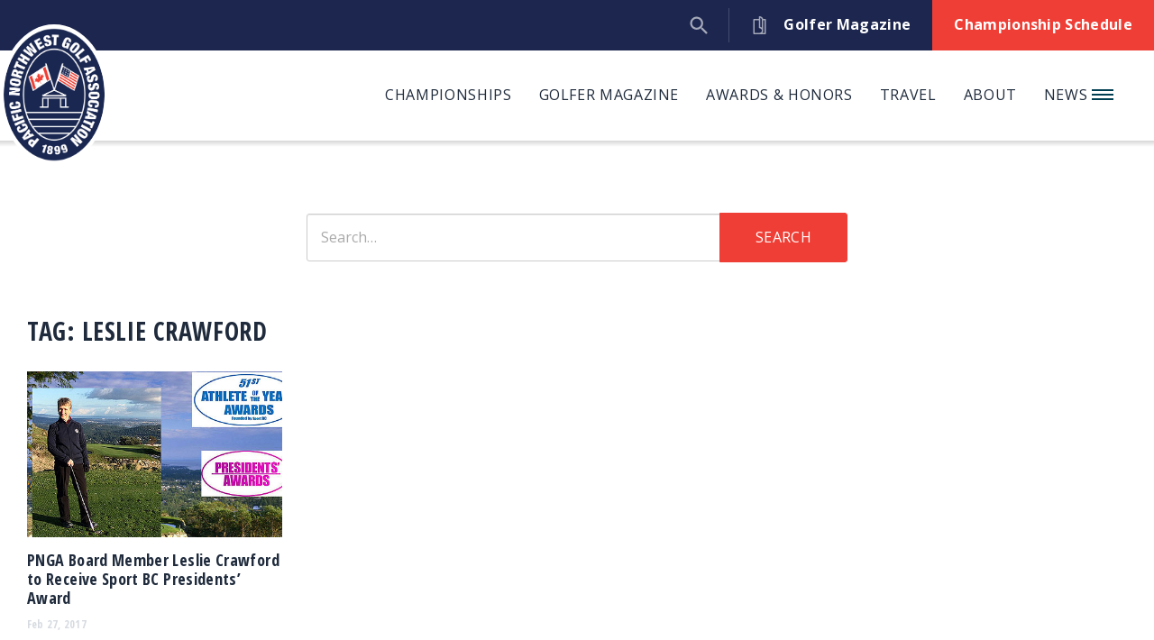

--- FILE ---
content_type: text/html; charset=UTF-8
request_url: https://thepnga.org/news/tag/leslie-crawford/
body_size: 10400
content:

<!DOCTYPE html>
<html lang="en-US">
<head>

	<meta charset="UTF-8" />
	<meta http-equiv="X-UA-Compatible" content="IE=edge">

	<link rel="shortcut icon" type="image/x-icon" href="https://thepnga.org/favicon.ico">
	<link rel="icon" type="image/x-icon" href="https://thepnga.org/favicon.ico">
	
			<meta name="HandheldFriendly" content="True">
		<meta name="MobileOptimized" content="320">
		<meta name="viewport" content="width=device-width, initial-scale=1, maximum-scale=1" />
	
			<link rel="apple-touch-icon" sizes="180x180" href="/apple-touch-icon.png">
		<link rel="icon" type="image/png" sizes="32x32" href="/favicon-32x32.png">
		<link rel="icon" type="image/png" sizes="16x16" href="/favicon-16x16.png">
		<link rel="manifest" href="/site.webmanifest">
		<link rel="mask-icon" href="/safari-pinned-tab.svg" color="#003e51">
		<meta name="msapplication-TileColor" content="#003e51">
		<meta name="theme-color" content="#ffffff">
	
	<link rel="profile" href="http://gmpg.org/xfn/11" />
	<link rel="pingback" href="https://thepnga.org/xmlrpc.php" />

	<meta name='robots' content='index, follow, max-image-preview:large, max-snippet:-1, max-video-preview:-1' />
	<style>img:is([sizes="auto" i], [sizes^="auto," i]) { contain-intrinsic-size: 3000px 1500px }</style>
	
	<!-- This site is optimized with the Yoast SEO Premium plugin v17.0 (Yoast SEO v20.1) - https://yoast.com/wordpress/plugins/seo/ -->
	<title>leslie crawford Archives - Pacific Northwest Golf Association</title>
	<link rel="canonical" href="https://thepnga.org/news/tag/leslie-crawford/" />
	<meta property="og:locale" content="en_US" />
	<meta property="og:type" content="article" />
	<meta property="og:title" content="leslie crawford Archives" />
	<meta property="og:url" content="https://thepnga.org/news/tag/leslie-crawford/" />
	<meta property="og:site_name" content="Pacific Northwest Golf Association" />
	<meta name="twitter:card" content="summary_large_image" />
	<script type="application/ld+json" class="yoast-schema-graph">{"@context":"https://schema.org","@graph":[{"@type":"CollectionPage","@id":"https://thepnga.org/news/tag/leslie-crawford/","url":"https://thepnga.org/news/tag/leslie-crawford/","name":"leslie crawford Archives - Pacific Northwest Golf Association","isPartOf":{"@id":"https://thepnga.org/#website"},"primaryImageOfPage":{"@id":"https://thepnga.org/news/tag/leslie-crawford/#primaryimage"},"image":{"@id":"https://thepnga.org/news/tag/leslie-crawford/#primaryimage"},"thumbnailUrl":"https://thepnga.org/wp-content/uploads/2017/02/Crawford-award-ss.jpg","breadcrumb":{"@id":"https://thepnga.org/news/tag/leslie-crawford/#breadcrumb"},"inLanguage":"en-US"},{"@type":"ImageObject","inLanguage":"en-US","@id":"https://thepnga.org/news/tag/leslie-crawford/#primaryimage","url":"https://thepnga.org/wp-content/uploads/2017/02/Crawford-award-ss.jpg","contentUrl":"https://thepnga.org/wp-content/uploads/2017/02/Crawford-award-ss.jpg","width":610,"height":300},{"@type":"BreadcrumbList","@id":"https://thepnga.org/news/tag/leslie-crawford/#breadcrumb","itemListElement":[{"@type":"ListItem","position":1,"name":"Home","item":"https://thepnga.org/"},{"@type":"ListItem","position":2,"name":"leslie crawford"}]},{"@type":"WebSite","@id":"https://thepnga.org/#website","url":"https://thepnga.org/","name":"Pacific Northwest Golf Association","description":"Guardians of the Game since 1899","potentialAction":[{"@type":"SearchAction","target":{"@type":"EntryPoint","urlTemplate":"https://thepnga.org/?s={search_term_string}"},"query-input":"required name=search_term_string"}],"inLanguage":"en-US"}]}</script>
	<!-- / Yoast SEO Premium plugin. -->


<link rel='dns-prefetch' href='//fonts.googleapis.com' />
<link rel='dns-prefetch' href='//use.typekit.net' />
<link rel="alternate" type="application/rss+xml" title="Pacific Northwest Golf Association &raquo; Feed" href="https://thepnga.org/feed/" />
<link rel="alternate" type="application/rss+xml" title="Pacific Northwest Golf Association &raquo; Comments Feed" href="https://thepnga.org/comments/feed/" />
<link rel="alternate" type="application/rss+xml" title="Pacific Northwest Golf Association &raquo; leslie crawford Tag Feed" href="https://thepnga.org/news/tag/leslie-crawford/feed/" />
<link rel='stylesheet' id='wp-block-library-css' href='https://thepnga.org/wp-includes/css/dist/block-library/style.min.css?ver=6.8.3' type='text/css' media='all' />
<style id='classic-theme-styles-inline-css' type='text/css'>
/*! This file is auto-generated */
.wp-block-button__link{color:#fff;background-color:#32373c;border-radius:9999px;box-shadow:none;text-decoration:none;padding:calc(.667em + 2px) calc(1.333em + 2px);font-size:1.125em}.wp-block-file__button{background:#32373c;color:#fff;text-decoration:none}
</style>
<style id='global-styles-inline-css' type='text/css'>
:root{--wp--preset--aspect-ratio--square: 1;--wp--preset--aspect-ratio--4-3: 4/3;--wp--preset--aspect-ratio--3-4: 3/4;--wp--preset--aspect-ratio--3-2: 3/2;--wp--preset--aspect-ratio--2-3: 2/3;--wp--preset--aspect-ratio--16-9: 16/9;--wp--preset--aspect-ratio--9-16: 9/16;--wp--preset--color--black: #000000;--wp--preset--color--cyan-bluish-gray: #abb8c3;--wp--preset--color--white: #ffffff;--wp--preset--color--pale-pink: #f78da7;--wp--preset--color--vivid-red: #cf2e2e;--wp--preset--color--luminous-vivid-orange: #ff6900;--wp--preset--color--luminous-vivid-amber: #fcb900;--wp--preset--color--light-green-cyan: #7bdcb5;--wp--preset--color--vivid-green-cyan: #00d084;--wp--preset--color--pale-cyan-blue: #8ed1fc;--wp--preset--color--vivid-cyan-blue: #0693e3;--wp--preset--color--vivid-purple: #9b51e0;--wp--preset--gradient--vivid-cyan-blue-to-vivid-purple: linear-gradient(135deg,rgba(6,147,227,1) 0%,rgb(155,81,224) 100%);--wp--preset--gradient--light-green-cyan-to-vivid-green-cyan: linear-gradient(135deg,rgb(122,220,180) 0%,rgb(0,208,130) 100%);--wp--preset--gradient--luminous-vivid-amber-to-luminous-vivid-orange: linear-gradient(135deg,rgba(252,185,0,1) 0%,rgba(255,105,0,1) 100%);--wp--preset--gradient--luminous-vivid-orange-to-vivid-red: linear-gradient(135deg,rgba(255,105,0,1) 0%,rgb(207,46,46) 100%);--wp--preset--gradient--very-light-gray-to-cyan-bluish-gray: linear-gradient(135deg,rgb(238,238,238) 0%,rgb(169,184,195) 100%);--wp--preset--gradient--cool-to-warm-spectrum: linear-gradient(135deg,rgb(74,234,220) 0%,rgb(151,120,209) 20%,rgb(207,42,186) 40%,rgb(238,44,130) 60%,rgb(251,105,98) 80%,rgb(254,248,76) 100%);--wp--preset--gradient--blush-light-purple: linear-gradient(135deg,rgb(255,206,236) 0%,rgb(152,150,240) 100%);--wp--preset--gradient--blush-bordeaux: linear-gradient(135deg,rgb(254,205,165) 0%,rgb(254,45,45) 50%,rgb(107,0,62) 100%);--wp--preset--gradient--luminous-dusk: linear-gradient(135deg,rgb(255,203,112) 0%,rgb(199,81,192) 50%,rgb(65,88,208) 100%);--wp--preset--gradient--pale-ocean: linear-gradient(135deg,rgb(255,245,203) 0%,rgb(182,227,212) 50%,rgb(51,167,181) 100%);--wp--preset--gradient--electric-grass: linear-gradient(135deg,rgb(202,248,128) 0%,rgb(113,206,126) 100%);--wp--preset--gradient--midnight: linear-gradient(135deg,rgb(2,3,129) 0%,rgb(40,116,252) 100%);--wp--preset--font-size--small: 13px;--wp--preset--font-size--medium: 20px;--wp--preset--font-size--large: 36px;--wp--preset--font-size--x-large: 42px;--wp--preset--spacing--20: 0.44rem;--wp--preset--spacing--30: 0.67rem;--wp--preset--spacing--40: 1rem;--wp--preset--spacing--50: 1.5rem;--wp--preset--spacing--60: 2.25rem;--wp--preset--spacing--70: 3.38rem;--wp--preset--spacing--80: 5.06rem;--wp--preset--shadow--natural: 6px 6px 9px rgba(0, 0, 0, 0.2);--wp--preset--shadow--deep: 12px 12px 50px rgba(0, 0, 0, 0.4);--wp--preset--shadow--sharp: 6px 6px 0px rgba(0, 0, 0, 0.2);--wp--preset--shadow--outlined: 6px 6px 0px -3px rgba(255, 255, 255, 1), 6px 6px rgba(0, 0, 0, 1);--wp--preset--shadow--crisp: 6px 6px 0px rgba(0, 0, 0, 1);}:where(.is-layout-flex){gap: 0.5em;}:where(.is-layout-grid){gap: 0.5em;}body .is-layout-flex{display: flex;}.is-layout-flex{flex-wrap: wrap;align-items: center;}.is-layout-flex > :is(*, div){margin: 0;}body .is-layout-grid{display: grid;}.is-layout-grid > :is(*, div){margin: 0;}:where(.wp-block-columns.is-layout-flex){gap: 2em;}:where(.wp-block-columns.is-layout-grid){gap: 2em;}:where(.wp-block-post-template.is-layout-flex){gap: 1.25em;}:where(.wp-block-post-template.is-layout-grid){gap: 1.25em;}.has-black-color{color: var(--wp--preset--color--black) !important;}.has-cyan-bluish-gray-color{color: var(--wp--preset--color--cyan-bluish-gray) !important;}.has-white-color{color: var(--wp--preset--color--white) !important;}.has-pale-pink-color{color: var(--wp--preset--color--pale-pink) !important;}.has-vivid-red-color{color: var(--wp--preset--color--vivid-red) !important;}.has-luminous-vivid-orange-color{color: var(--wp--preset--color--luminous-vivid-orange) !important;}.has-luminous-vivid-amber-color{color: var(--wp--preset--color--luminous-vivid-amber) !important;}.has-light-green-cyan-color{color: var(--wp--preset--color--light-green-cyan) !important;}.has-vivid-green-cyan-color{color: var(--wp--preset--color--vivid-green-cyan) !important;}.has-pale-cyan-blue-color{color: var(--wp--preset--color--pale-cyan-blue) !important;}.has-vivid-cyan-blue-color{color: var(--wp--preset--color--vivid-cyan-blue) !important;}.has-vivid-purple-color{color: var(--wp--preset--color--vivid-purple) !important;}.has-black-background-color{background-color: var(--wp--preset--color--black) !important;}.has-cyan-bluish-gray-background-color{background-color: var(--wp--preset--color--cyan-bluish-gray) !important;}.has-white-background-color{background-color: var(--wp--preset--color--white) !important;}.has-pale-pink-background-color{background-color: var(--wp--preset--color--pale-pink) !important;}.has-vivid-red-background-color{background-color: var(--wp--preset--color--vivid-red) !important;}.has-luminous-vivid-orange-background-color{background-color: var(--wp--preset--color--luminous-vivid-orange) !important;}.has-luminous-vivid-amber-background-color{background-color: var(--wp--preset--color--luminous-vivid-amber) !important;}.has-light-green-cyan-background-color{background-color: var(--wp--preset--color--light-green-cyan) !important;}.has-vivid-green-cyan-background-color{background-color: var(--wp--preset--color--vivid-green-cyan) !important;}.has-pale-cyan-blue-background-color{background-color: var(--wp--preset--color--pale-cyan-blue) !important;}.has-vivid-cyan-blue-background-color{background-color: var(--wp--preset--color--vivid-cyan-blue) !important;}.has-vivid-purple-background-color{background-color: var(--wp--preset--color--vivid-purple) !important;}.has-black-border-color{border-color: var(--wp--preset--color--black) !important;}.has-cyan-bluish-gray-border-color{border-color: var(--wp--preset--color--cyan-bluish-gray) !important;}.has-white-border-color{border-color: var(--wp--preset--color--white) !important;}.has-pale-pink-border-color{border-color: var(--wp--preset--color--pale-pink) !important;}.has-vivid-red-border-color{border-color: var(--wp--preset--color--vivid-red) !important;}.has-luminous-vivid-orange-border-color{border-color: var(--wp--preset--color--luminous-vivid-orange) !important;}.has-luminous-vivid-amber-border-color{border-color: var(--wp--preset--color--luminous-vivid-amber) !important;}.has-light-green-cyan-border-color{border-color: var(--wp--preset--color--light-green-cyan) !important;}.has-vivid-green-cyan-border-color{border-color: var(--wp--preset--color--vivid-green-cyan) !important;}.has-pale-cyan-blue-border-color{border-color: var(--wp--preset--color--pale-cyan-blue) !important;}.has-vivid-cyan-blue-border-color{border-color: var(--wp--preset--color--vivid-cyan-blue) !important;}.has-vivid-purple-border-color{border-color: var(--wp--preset--color--vivid-purple) !important;}.has-vivid-cyan-blue-to-vivid-purple-gradient-background{background: var(--wp--preset--gradient--vivid-cyan-blue-to-vivid-purple) !important;}.has-light-green-cyan-to-vivid-green-cyan-gradient-background{background: var(--wp--preset--gradient--light-green-cyan-to-vivid-green-cyan) !important;}.has-luminous-vivid-amber-to-luminous-vivid-orange-gradient-background{background: var(--wp--preset--gradient--luminous-vivid-amber-to-luminous-vivid-orange) !important;}.has-luminous-vivid-orange-to-vivid-red-gradient-background{background: var(--wp--preset--gradient--luminous-vivid-orange-to-vivid-red) !important;}.has-very-light-gray-to-cyan-bluish-gray-gradient-background{background: var(--wp--preset--gradient--very-light-gray-to-cyan-bluish-gray) !important;}.has-cool-to-warm-spectrum-gradient-background{background: var(--wp--preset--gradient--cool-to-warm-spectrum) !important;}.has-blush-light-purple-gradient-background{background: var(--wp--preset--gradient--blush-light-purple) !important;}.has-blush-bordeaux-gradient-background{background: var(--wp--preset--gradient--blush-bordeaux) !important;}.has-luminous-dusk-gradient-background{background: var(--wp--preset--gradient--luminous-dusk) !important;}.has-pale-ocean-gradient-background{background: var(--wp--preset--gradient--pale-ocean) !important;}.has-electric-grass-gradient-background{background: var(--wp--preset--gradient--electric-grass) !important;}.has-midnight-gradient-background{background: var(--wp--preset--gradient--midnight) !important;}.has-small-font-size{font-size: var(--wp--preset--font-size--small) !important;}.has-medium-font-size{font-size: var(--wp--preset--font-size--medium) !important;}.has-large-font-size{font-size: var(--wp--preset--font-size--large) !important;}.has-x-large-font-size{font-size: var(--wp--preset--font-size--x-large) !important;}
:where(.wp-block-post-template.is-layout-flex){gap: 1.25em;}:where(.wp-block-post-template.is-layout-grid){gap: 1.25em;}
:where(.wp-block-columns.is-layout-flex){gap: 2em;}:where(.wp-block-columns.is-layout-grid){gap: 2em;}
:root :where(.wp-block-pullquote){font-size: 1.5em;line-height: 1.6;}
</style>
<link rel='stylesheet' id='blueimp-gallery-css' href='https://thepnga.org/wp-content/themes/thepnga/library/blueimp-gallery/css/blueimp-gallery.min.css?ver=2.21.3' type='text/css' media='all' />
<link rel='stylesheet' id='slick-css' href='https://thepnga.org/wp-content/themes/thepnga/library/slick/slick.css?ver=1.6.0' type='text/css' media='all' />
<link rel='stylesheet' id='google-fonts-css' href='https://fonts.googleapis.com/css?family=Open+Sans%3A300italic%2C400italic%2C700italic%2C400%2C300%2C600%2C700&#038;ver=6.8.3' type='text/css' media='all' />
<link rel='stylesheet' id='typekit_fonts-css' href='https://use.typekit.net/ewi8vfs.css?ver=6.8.3' type='text/css' media='all' />
<link rel='stylesheet' id='theme-style-css' href='https://thepnga.org/wp-content/themes/thepnga/css/style.css?ver=1.1.1' type='text/css' media='all' />
<script type="text/javascript" src="https://thepnga.org/wp-includes/js/jquery/jquery.min.js?ver=3.7.1" id="jquery-core-js"></script>
<script type="text/javascript" src="https://thepnga.org/wp-includes/js/jquery/jquery-migrate.min.js?ver=3.4.1" id="jquery-migrate-js"></script>
<script type="text/javascript" src="https://thepnga.org/wp-content/themes/thepnga/library/blueimp-gallery/js/blueimp-gallery.min.js?ver=2.21.3" id="blueimp-gallery-js"></script>
<link rel="https://api.w.org/" href="https://thepnga.org/wp-json/" /><link rel="alternate" title="JSON" type="application/json" href="https://thepnga.org/wp-json/wp/v2/tags/958" /><link rel="EditURI" type="application/rsd+xml" title="RSD" href="https://thepnga.org/xmlrpc.php?rsd" />
<link rel="icon" href="https://thepnga.org/wp-content/uploads/2021/04/cropped-PNGA_logo_square-32x32.png" sizes="32x32" />
<link rel="icon" href="https://thepnga.org/wp-content/uploads/2021/04/cropped-PNGA_logo_square-192x192.png" sizes="192x192" />
<link rel="apple-touch-icon" href="https://thepnga.org/wp-content/uploads/2021/04/cropped-PNGA_logo_square-180x180.png" />
<meta name="msapplication-TileImage" content="https://thepnga.org/wp-content/uploads/2021/04/cropped-PNGA_logo_square-270x270.png" />
<!-- Global site tag (gtag.js) - Google Analytics -->
<script async src="https://www.googletagmanager.com/gtag/js?id=G-BQLCNK5TT0"></script>
<script>
  window.dataLayer = window.dataLayer || [];
  function gtag(){dataLayer.push(arguments);}
  gtag('js', new Date());

  gtag('config', 'G-BQLCNK5TT0');
</script>

				<!--[if lt IE 9]>
			<script src="https://thepnga.org/wp-content/themes/thepnga/library/html5shiv/html5shiv-printshiv.min.js" type="text/javascript"></script>
			<script src="https://thepnga.org/wp-content/themes/thepnga/library/respond.min.js" type="text/javascript"></script>
		<![endif]-->
	
</head>

<body class="archive tag tag-leslie-crawford tag-958 wp-theme-thepnga">
	
			<div id="page" class="hfeed site">

			<a class="skip-link screen-reader-text" href="#main">Skip to content</a>
			
							<header id="header" role="banner">

					<div class="header__topbar">
						<div class="inner flex justify-end items-center">
									<div class="topbar__links flex align-items-center">

						<div class="topbar__link">
				<a href="https://thepnga.org/golfer-magazine/">
										<span class="icon"><svg width="15px" height="20px" viewBox="0 0 15 20" version="1.1" xmlns="http://www.w3.org/2000/svg" xmlns:xlink="http://www.w3.org/1999/xlink"><g id="FINAL" stroke="none" stroke-width="1" fill="none" fill-rule="evenodd"><g id="Golfer-Magazine-Same-Template-as-New-Landing-Page" transform="translate(-993.000000, -16.000000)" fill="#A3A8B9" fill-rule="nonzero"><g id="magazine-copy" transform="translate(993.000000, 16.000000)"><path d="M13.28125,2.96875 L10.9295654,2.96875 C10.4298401,1.25549316 8.84521484,0 6.97265625,0 C6.5411377,0 6.19140625,0.349731445 6.19140625,0.78125 L6.19140625,2.96875 L0.78125,2.96875 C0.349731445,2.96875 0,3.31848145 0,3.75 L0,19.21875 C0,19.6502686 0.349731445,20 0.78125,20 L13.28125,20 C13.7127686,20 14.0625,19.6502686 14.0625,19.21875 L14.0625,3.75 C14.0625,3.31848145 13.7127686,2.96875 13.28125,2.96875 Z M6.97265625,18.4375 L1.5625,18.4375 L1.5625,4.53125 L6.19140625,4.53125 L6.19140625,12.5390625 C6.19140625,12.9705811 6.5411377,13.3203125 6.97265625,13.3203125 C8.38348391,13.3203125 9.53125,14.4680786 9.53125,15.8789062 C9.53125,17.2897339 8.38348391,18.4375 6.97265625,18.4375 Z M9.53125,12.6504516 C9.02236938,12.2462463 8.4161377,11.9596863 7.75390625,11.8321228 L7.75390625,1.68441773 C8.78372191,2.01553344 9.53125,2.98263551 9.53125,4.12109375 L9.53125,12.6504516 Z M12.5,18.4375 L10.2009582,18.4375 C10.7595825,17.7340698 11.09375,16.8447876 11.09375,15.8789062 L11.09375,4.53125 L12.5,4.53125 L12.5,18.4375 Z" id="Shape"></path></g></g></g></svg></span>
										<span class="label">Golfer Magazine</span>
				</a>
			</div>
		
						<div class="topbar__link">
				<a href="https://thepnga.org/championships/">
										<span class="label">Championship Schedule</span>
				</a>
			</div>
		
						<div class="topbar__link search">
				<div id="header__search" class="header__search">
					<div class="dummy"></div>
											<span class="icon"><svg xmlns="http://www.w3.org/2000/svg" xmlns:xlink="http://www.w3.org/1999/xlink" width="35" height="35" viewBox="0 0 35 35"><path transform="matrix(0.97 0 0 0.97 0.899963 0.905273)" d="M23.42 22L25 22L34.98 31.999L32 34.979L22 25L22 23.42L21.46 22.859C19.18 24.82 16.22 25.999 13 25.999C5.82 25.999 0 20.18 0 13C0 5.82 5.82 0 13 0C20.18 0 26 5.82 26 13C26 16.22 24.82 19.18 22.86 21.46L23.42 22ZM4 13C4 17.98 8.02 22 13 22C17.98 22 22 17.98 22 13C22 8.02 17.98 4 13 4C8.02 4 4 8.02 4 13Z" fill-rule="evenodd"/></svg></span>
														<form role="search" method="get" class="search-form" action="https://thepnga.org/">
					<label>
						<span class="screen-reader-text">Search for:</span>
						<input type="search" name="s" value="" placeholder="Search&hellip;">
					</label>
					<span class="submit-wrap"><button type="submit"><span class="label">Search</span></button></span>
				</form>
			
				</div>
			</div>
		
	
</div>
						</div>
					</div>

					<div class="header__navbar">
						<div class="container">
							<div class="inner flex align-items-center justify-between-xs">

								<div id="site-branding" class="flex-nogrow flex-noshrink">
																			<div class="header__branding-logo">
											<a href="https://thepnga.org/" rel="home"><img width="600" height="794" src="https://thepnga.org/wp-content/uploads/2021/06/pnga-logo-1.png" class="attachment-full size-full" alt="PNGA logo" decoding="async" loading="lazy" srcset="https://thepnga.org/wp-content/uploads/2021/06/pnga-logo-1.png 600w, https://thepnga.org/wp-content/uploads/2021/06/pnga-logo-1-227x300.png 227w, https://thepnga.org/wp-content/uploads/2021/06/pnga-logo-1-450x596.png 450w, https://thepnga.org/wp-content/uploads/2021/06/pnga-logo-1-150x200.png 150w" sizes="auto, (max-width: 600px) 100vw, 600px" /></a>
										</div>
																	</div><!-- #site-branding -->
								
																	<button id="mobile-menu-toggle">
										<span class="hamburger">
											<span class="hamburger-inner"></span>
										</span>
										<span class="label sr-only">Menu</span>
									</button>
								
																	<div class="header__navigation flex-100 hidden-xs">
										<nav id="header-navigation" role="navigation" class="">
											

						<ul class="menu">
		
			
				
						<li id="menu-item-1080005" class="menu-item-1080005  menu-item menu-item-type-custom menu-item-object-custom menu-item-has-children">

							<a href="#" >Championships</a>
															

						<div class="sub-menu flex justify-between">
				<ul>
		
			
				
						<li id="menu-item-663637" class="menu-item-663637  menu-item menu-item-type-custom menu-item-object-custom">

							<a href="https://thepnga.org/championships/" >PNGA Championship Schedule</a>
															
							
						</li>


				
			
				
						<li id="menu-item-1483886" class="menu-item-1483886  menu-item menu-item-type-post_type menu-item-object-page">

							<a href="https://thepnga.org/championships-home/future-sites/" >Future Championship Sites</a>
															
							
						</li>


				
			
				
						<li id="menu-item-39" class="menu-item-39  menu-item menu-item-type-post_type menu-item-object-page">

							<a href="https://thepnga.org/championships-home/usga-qualifying/" >USGA Qualifying</a>
															
							
						</li>


				
			
				
						<li id="menu-item-667810" class="menu-item-667810  menu-item menu-item-type-post_type menu-item-object-page">

							<a href="https://thepnga.org/championship-history/" >Championship History</a>
															
							
						</li>


				
			
				
						<li id="menu-item-667811" class="menu-item-667811  menu-item menu-item-type-post_type menu-item-object-page">

							<a href="https://thepnga.org/championships-home/championship-policies/" >Championship Policies</a>
															
							
						</li>


				
			
				
						<li id="menu-item-38" class="menu-item-38  menu-item menu-item-type-post_type menu-item-object-page">

							<a href="https://thepnga.org/championships-home/volunteers/" >Volunteers</a>
															
							
						</li>


				
			
				
						<li id="menu-item-668754" class="menu-item-668754  menu-item menu-item-type-custom menu-item-object-custom">

							<a href="https://thepnga.org/news/category/championships-news/" >Championship News</a>
															
							
						</li>


				
							
			</ul>

							<div class="ad_container flex-nogrow flex-noshrink">
																	<div class="ad">
							<a href="http://wagolf.vanguardproshop.com/" target="_blank">
								<img src="https://thepnga.org/wp-content/uploads/2021/05/CutterAndBuckVanguardAd-PNGA.png" />
							</a>
						</div>
									</div>
			</div> 			
	


							
						</li>


				
			
				
						<li id="menu-item-23" class="menu-item-23  menu-item menu-item-type-post_type menu-item-object-page menu-item-has-children">

							<a href="https://thepnga.org/golfer-magazine/" >Golfer Magazine</a>
															

						<div class="sub-menu flex justify-between">
				<ul>
		
			
				
						<li id="menu-item-662265" class="menu-item-662265  menu-item menu-item-type-custom menu-item-object-custom">

							<a href="https://thepnga.org/golfer-magazine/" >Current Issue</a>
															
							
						</li>


				
			
				
						<li id="menu-item-49" class="menu-item-49  menu-item menu-item-type-post_type menu-item-object-page">

							<a href="https://thepnga.org/golfer-magazine/archives/" >Golfer Archives</a>
															
							
						</li>


				
			
				
						<li id="menu-item-663192" class="menu-item-663192  menu-item menu-item-type-custom menu-item-object-custom">

							<a href="https://thepnga.org/golfer-magazine/#section-1012200" >Advertise With Us</a>
															
							
						</li>


				
			
				
						<li id="menu-item-669204" class="menu-item-669204  menu-item menu-item-type-custom menu-item-object-custom">

							<a href="https://thepnga.org/golfer-magazine/#section-1012202" >Contact the Editor</a>
															
							
						</li>


				
			
				
						<li id="menu-item-46" class="menu-item-46  menu-item menu-item-type-post_type menu-item-object-page">

							<a href="https://thepnga.org/golfer-magazine/writers/" >Writers</a>
															
							
						</li>


				
			
				
						<li id="menu-item-663251" class="menu-item-663251  menu-item menu-item-type-custom menu-item-object-custom">

							<a href="https://thepnga.org/golfer-magazine/#section-1012205" >Update Contact Information</a>
															
							
						</li>


				
							
			</ul>

							<div class="ad_container flex-nogrow flex-noshrink">
																	<div class="ad">
							<a href="http://wagolf.vanguardproshop.com/" target="_blank">
								<img src="https://thepnga.org/wp-content/uploads/2021/05/CutterAndBuckVanguardAd-PNGA.png" />
							</a>
						</div>
									</div>
			</div> 			
	


							
						</li>


				
			
				
						<li id="menu-item-1080004" class="menu-item-1080004  menu-item menu-item-type-custom menu-item-object-custom menu-item-has-children">

							<a href="#" >Awards & Honors</a>
															

						<div class="sub-menu flex justify-between">
				<ul>
		
			
				
						<li id="menu-item-661370" class="menu-item-661370  menu-item menu-item-type-post_type menu-item-object-page">

							<a href="https://thepnga.org/awards-honors/distinguished-service-award/" >Distinguished Service Award</a>
															
							
						</li>


				
			
				
						<li id="menu-item-661369" class="menu-item-661369  menu-item menu-item-type-post_type menu-item-object-page">

							<a href="https://thepnga.org/awards-honors/hall-of-fame/" >Hall of Fame</a>
															
							
						</li>


				
			
				
						<li id="menu-item-661371" class="menu-item-661371  menu-item menu-item-type-post_type menu-item-object-page">

							<a href="https://thepnga.org/awards-honors/players-of-the-year/" >Players of the Year</a>
															
							
						</li>


				
							
			</ul>

							<div class="ad_container flex-nogrow flex-noshrink">
																	<div class="ad">
							<a href="http://wagolf.vanguardproshop.com/" target="_blank">
								<img src="https://thepnga.org/wp-content/uploads/2021/05/CutterAndBuckVanguardAd-PNGA.png" />
							</a>
						</div>
									</div>
			</div> 			
	


							
						</li>


				
			
				
						<li id="menu-item-1080003" class="menu-item-1080003  menu-item menu-item-type-custom menu-item-object-custom menu-item-has-children">

							<a href="#" >Travel</a>
															

						<div class="sub-menu flex justify-between">
				<ul>
		
			
				
						<li id="menu-item-70" class="menu-item-70  menu-item menu-item-type-post_type menu-item-object-page">

							<a href="https://thepnga.org/opportunities/overseas-trips/" >PNGA Overseas Trips</a>
															
							
						</li>


				
			
				
						<li id="menu-item-1122214" class="menu-item-1122214  menu-item menu-item-type-custom menu-item-object-custom">

							<a href="https://thepnga.org/golf-travel/" >Golf Travel Hub</a>
															
							
						</li>


				
			
				
						<li id="menu-item-661375" class="menu-item-661375  menu-item menu-item-type-post_type menu-item-object-page">

							<a href="https://thepnga.org/opportunities/well-traveled-golfer/" >Well-Traveled Golfer Features</a>
															
							
						</li>


				
							
			</ul>

							<div class="ad_container flex-nogrow flex-noshrink">
																	<div class="ad">
							<a href="http://wagolf.vanguardproshop.com/" target="_blank">
								<img src="https://thepnga.org/wp-content/uploads/2021/05/CutterAndBuckVanguardAd-PNGA.png" />
							</a>
						</div>
									</div>
			</div> 			
	


							
						</li>


				
			
				
						<li id="menu-item-1080002" class="menu-item-1080002  menu-item menu-item-type-custom menu-item-object-custom menu-item-has-children">

							<a href="#" >About</a>
															

						<div class="sub-menu flex justify-between">
				<ul>
		
			
				
						<li id="menu-item-64" class="menu-item-64  menu-item menu-item-type-post_type menu-item-object-page">

							<a href="https://thepnga.org/about/who-we-are/" >Who we Are</a>
															
							
						</li>


				
			
				
						<li id="menu-item-661377" class="menu-item-661377  menu-item menu-item-type-post_type menu-item-object-page">

							<a href="https://thepnga.org/about/member-associations/" >Member Associations</a>
															
							
						</li>


				
			
				
						<li id="menu-item-66" class="menu-item-66  menu-item menu-item-type-post_type menu-item-object-page">

							<a href="https://thepnga.org/about/contact-staff/" >Contact Staff</a>
															
							
						</li>


				
			
				
						<li id="menu-item-666297" class="menu-item-666297  menu-item menu-item-type-post_type menu-item-object-page">

							<a href="https://thepnga.org/about/board-of-directors/" >Board of Directors</a>
															
							
						</li>


				
			
				
						<li id="menu-item-65" class="menu-item-65  menu-item menu-item-type-post_type menu-item-object-page">

							<a href="https://thepnga.org/about/jobs/" >Jobs</a>
															
							
						</li>


				
			
				
						<li id="menu-item-661374" class="menu-item-661374  menu-item menu-item-type-post_type menu-item-object-page">

							<a href="https://thepnga.org/opportunities/volunteering/" >Volunteering</a>
															
							
						</li>


				
			
				
						<li id="menu-item-662224" class="menu-item-662224  menu-item menu-item-type-custom menu-item-object-custom">

							<a href="https://donorbox.org/pnga-patrons-of-golf-general-fund" >Donate</a>
															
							
						</li>


				
			
				
						<li id="menu-item-63" class="menu-item-63  menu-item menu-item-type-post_type menu-item-object-page">

							<a href="https://thepnga.org/opportunities/evans-caddie-scholarship/" >Evans Caddie Scholarship</a>
															
							
						</li>


				
							
			</ul>

							<div class="ad_container flex-nogrow flex-noshrink">
																	<div class="ad">
							<a href="http://wagolf.vanguardproshop.com/" target="_blank">
								<img src="https://thepnga.org/wp-content/uploads/2021/05/CutterAndBuckVanguardAd-PNGA.png" />
							</a>
						</div>
									</div>
			</div> 			
	


							
						</li>


				
																											<li id="menu-item-news" class="menu-item menu-item-type-post_type menu-item-object-page menu-item-has-children">
					
					<a href="/news" >News <i class="icon-bars"></i></a>
					<div class="sub-menu flex justify-between archives">
						<div class="recent-articles archives">
							<h4>Recent Posts</h4>
							<div class="inner">
							
                <article id="post-1545925" class="post-1545925 post type-post status-publish format-standard has-post-thumbnail hentry category-pnga-news tag-association-of-fundraising-professionals tag-bandon-dunes tag-bandon-dunes-charitable-foundation tag-outstanding-philanthropic-foundation-award">
                    
                        <a href="https://thepnga.org/news/bandon-dunes-charitable-foundation-honored-for-regional-impact/">
                            <div class="post-thumbnail" style="background-image: url('https://thepnga.org/wp-content/uploads/2026/01/Shortys-300x200.jpg')" /></div>
                            <header class="entry-header">
															<h2 class="entry-title">Bandon Dunes Charitable Foundation honored for regional impact</h2>
                            </header>
                        </a>

                                    </article>

            		
                <article id="post-1539363" class="post-1539363 post type-post status-publish format-standard has-post-thumbnail hentry category-pnga-news tag-central-washington tag-central-washington-university tag-ellensburg-golf-country-club tag-frank-crimp tag-kathryn-crimp tag-keith-crimp">
                    
                        <a href="https://thepnga.org/news/crimp-familys-home-grown-love-affair-with-golf/">
                            <div class="post-thumbnail" style="background-image: url('https://thepnga.org/wp-content/uploads/2026/01/Crimp-PNGA-Slider-300x200.jpg')" /></div>
                            <header class="entry-header">
															<h2 class="entry-title">Crimp family’s home-grown love affair with golf</h2>
                            </header>
                        </a>

                                    </article>

            		
                <article id="post-1538815" class="post-1538815 post type-post status-publish format-standard has-post-thumbnail hentry category-pnga-news tag-boise-golf-show tag-canadian-golf-expo tag-portland-golf-show tag-seattle-golf-show tag-spokane-golf-show">
                    
                        <a href="https://thepnga.org/news/2026-golf-shows-save-the-dates/">
                            <div class="post-thumbnail" style="background-image: url('https://thepnga.org/wp-content/uploads/2026/01/Boise-Show-slider-beige-4-300x200.jpg')" /></div>
                            <header class="entry-header">
															<h2 class="entry-title">2026 Golf Shows – Save the Dates</h2>
                            </header>
                        </a>

                                    </article>

            									</div>
						</div>
							
						<div class="featured-category">
							<h4>Categories</h4>
							<div class="category-list">
															
								<ul class="">
																																															<li><a href="https://thepnga.org/news/category/championships-news/">Championship News</a></li>
																																																																																			<li><a href="https://thepnga.org/news/category/northwest-niners-blog/">Northwest Niners Blog</a></li>
																																																																		<li><a href="https://thepnga.org/news/category/pnga-news/">PNGA News</a></li>
																																																																			<li class="has-children"><i class="fa fa-chevron-right"></i><a href="https://thepnga.org/news/category/pnw-golfer/">PNW Golfer</a>
											<ul>
																																			<li><a href="https://thepnga.org/news/category/pnw-golfer/feature/">Feature</a></li>
																																			<li><a href="https://thepnga.org/news/category/pnw-golfer/great-holes/">Great Holes</a></li>
																						</ul>
										</li>
																																																																		<li><a href="https://thepnga.org/news/category/travel/">Travel</a></li>
																																																																		<li><a href="https://thepnga.org/news/category/uncategorized/">Uncategorized</a></li>
																																																				</ul>
							</div>
						</div>
					</div>

				</li>
								
			</ul>

			
	


										</nav><!-- #header-navigation -->
									</div>
								
							</div><!-- .inner -->
						</div><!-- .container -->
					</div>
											
																					
							
							
							
							<div id="page-header" class="page-header relative page-section configuration-default width-constraint-lg">

																									
								

							</div>

											
				</header><!-- #header -->
			
							<div id="main" class="main" style="--background-image: url(); --background-opacity: 1">
					
						<div class="search__header">
		<div class="container">
			<div class="inner">

								<form role="search" method="get" class="search-form" action="https://thepnga.org/">
					<label>
						<span class="screen-reader-text">Search for:</span>
						<input type="search" name="s" value="" placeholder="Search&hellip;">
					</label>
					<span class="submit-wrap"><button type="submit"><span class="label">Search</span></button></span>
				</form>
			

			</div>
		</div>
	</div>
	<section class="page-section primary">
		<div class="inner">
			<div class="container">
				<div class="inner">
					
					<h1 class="section__title">Tag: <span>leslie crawford</span></h1>
			
						
			<div class="content-section primary archives" role="main">
			<div class="inner">

				
				
											<article id="post-19514" class="post-19514 post type-post status-publish format-standard has-post-thumbnail hentry category-pnga-news tag-bc-golf tag-bear-mountain-golf-resort tag-leslie-crawford">
															<a href="https://thepnga.org/news/pnga-board-member-leslie-crawford-to-receive-sport-bc-presidents-award/">
									<div class="post-thumbnail" style="background-image: url('https://thepnga.org/wp-content/uploads/2017/02/Crawford-award-ss.jpg')" /></div>
									<header class="entry-header">
										<h2 class="entry-title">PNGA Board Member Leslie Crawford to Receive Sport BC Presidents&#8217; Award</h2>
										<div class="entry-meta">
											<h3 class="entry-date">Feb 27, 2017</p>
										</div>
									</header>
								</a>

													</article>

					
				
							
			</div><!-- .inner -->
		</div><!-- .content-section.primary -->
	
			<aside class="content-section secondary widget-area" role="complementary">
			<div class="inner">
				
			</div><!-- .inner -->
		</aside><!-- .content-section.secondary -->
	

			
				</div><!-- .inner -->
			</div><!-- .container -->
		</div><!-- .inner -->
	</section><!-- .page-section -->

				</div><!-- #main -->
			
											<section class="pre-footer page-section partners-logo-section column-count-6">
					<div class="inner">
						<div class="container">
							<div class="inner">
								<div class="section-logo logo flex flex-wrap">
																			<div class="image-container">
											<div class="inner">
												<a href="https://akgolf.org/" target="_blank">
													<div class="image" stye="background-image: url('https://thepnga.org/wp-content/uploads/2025/03/alaska-ga-footer-new.png')">
														<img src="https://thepnga.org/wp-content/uploads/2025/03/alaska-ga-footer-new.png">
													</div>
												</a>
											</div>
										</div>
																			<div class="image-container">
											<div class="inner">
												<a href="https://britishcolumbiagolf.org/" target="_blank">
													<div class="image" stye="background-image: url('https://thepnga.org/wp-content/uploads/2021/03/logo2.png')">
														<img src="https://thepnga.org/wp-content/uploads/2021/03/logo2.png">
													</div>
												</a>
											</div>
										</div>
																			<div class="image-container">
											<div class="inner">
												<a href="https://www.idahoga.org/" target="_blank">
													<div class="image" stye="background-image: url('https://thepnga.org/wp-content/uploads/2021/03/logo4.png')">
														<img src="https://thepnga.org/wp-content/uploads/2021/03/logo4.png">
													</div>
												</a>
											</div>
										</div>
																			<div class="image-container">
											<div class="inner">
												<a href="https://www.msgagolf.org/" target="_blank">
													<div class="image" stye="background-image: url('https://thepnga.org/wp-content/uploads/2023/11/msga-footer.png')">
														<img src="https://thepnga.org/wp-content/uploads/2023/11/msga-footer.png">
													</div>
												</a>
											</div>
										</div>
																			<div class="image-container">
											<div class="inner">
												<a href="https://oga.org/" target="_blank">
													<div class="image" stye="background-image: url('https://thepnga.org/wp-content/uploads/2025/07/oga-logo-footer-2025.png')">
														<img src="https://thepnga.org/wp-content/uploads/2025/07/oga-logo-footer-2025.png">
													</div>
												</a>
											</div>
										</div>
																			<div class="image-container">
											<div class="inner">
												<a href="https://wagolf.org/" target="_blank">
													<div class="image" stye="background-image: url('https://thepnga.org/wp-content/uploads/2021/03/logo6.png')">
														<img src="https://thepnga.org/wp-content/uploads/2021/03/logo6.png">
													</div>
												</a>
											</div>
										</div>
																	</div>
							</div>
						</div>
					</div>
				</section>
								<footer id="footer" role="contentinfo">
					<div class="container">
						<div class="inner">
							<div class="footer flex-md">
								<div class="footer__company flex-33">
																			<h4>Pacific Northwest Golf Association</h4>
																												<p>The PNGA, founded on February 4, 1899, is a 501c3 charitable, international, amateur golf association dedicated to preserving the spirit of golf by supporting its member associations, conducting quality championships, and promoting activities beneficial to golfers in the Pacific Northwest region of North America.</p>
																	</div>
								<div class="footer__nav flex-noshrink flex-33">
									<h4>Learn More</h4>
																			<nav id="footer-navigation">
											

			<ul class="menu">

			
								
				
						<li id="menu-item-666160" class="menu-item-666160  menu-item menu-item-type-post_type menu-item-object-page">

							<a href="https://thepnga.org/about/who-we-are/" >About Us</a>
															
							
						</li>


				
			
								
				
						<li id="menu-item-663152" class="menu-item-663152  menu-item menu-item-type-post_type menu-item-object-page">

							<a href="https://thepnga.org/about/contact-staff/" >Contact</a>
															
							
						</li>


				
			
								
				
						<li id="menu-item-663153" class="menu-item-663153  menu-item menu-item-type-post_type menu-item-object-page">

							<a href="https://thepnga.org/about/jobs/" >Jobs</a>
															
							
						</li>


				
			
								
				
						<li id="menu-item-663154" class="menu-item-663154  menu-item menu-item-type-post_type menu-item-object-page">

							<a href="https://thepnga.org/about/board-of-directors/" >Board of Directors</a>
															
							
						</li>


				
						
		</ul>
	


										</nav><!-- #footer-navigation -->
																	</div>
								<div class="footer__connect flex-33">
																			<h4>Stay Connected</h4>
																												<p>Follow us on social media</p>
																		<div class="footer__connect-social">
										

                                                                    <ul class="social-icons list-unstyled flex flex-row align-items-center">
                    <li class="facebook"><a href="https://www.facebook.com/PacificNorthwestGolfAssociation" target=" target="_blank""><span class="label"><i class="fa fa-facebook" aria-hidden="true"></i></span></a></li>
                    <li class="instagram"><a href="https://www.instagram.com/thepnga/" target=" target="_blank""><span class="label"><i class="fa fa-instagram" aria-hidden="true"></i></span></a></li>
                    <li class="twitter"><a href="https://twitter.com/thePNGA" target=" target="_blank""><span class="label"><i class="fa fa-twitter" aria-hidden="true"></i></span></a></li>
                    <li class="youtube"><a href="https://www.youtube.com/channel/UCGKm-1cqfNIti7xxHyed4dw" target=" target="_blank""><span class="label"><i class="fa fa-youtube-play" aria-hidden="true"></i></span></a></li>
            </ul>
									</div>
																			<div class="footer__office">
											<div class="footer__office-address">
												3401 South 19th St, Suite #200<br />
												Tacoma, WA 98405
											</div>
											<div class="footer__office-phones">
												<div>Phone: <a href="tel:2065261238">(206) 526-1238</a></div>
												<div>Toll free: <a href="tel:8006436410">(800) 643-6410</a></div>
											</div>
										</div>
																	</div>
							</div>

						</div><!-- .inner -->
					</div><!-- .container -->

					<div class="footer__legal">
						<div class="container">
							<div class="inner flex-sm align-items-center">
								<p id="site-legal">
																		&copy; Copyright 2026<br>
								</p>
																	<nav id="footer-legal-nav" class="inline-list">
										
									</nav><!-- #footer-navigation -->
															</div>
						</div>
					</div>

				</footer><!-- #footer -->
			
		</div><!-- #page -->
	
			<div id="mobile-menu">
			<div class="inner">
									<nav id="mobile-navigation">
						

			<ul class="menu">

			
								
				
						<li id="menu-item-1080005" class="menu-item-1080005  menu-item menu-item-type-custom menu-item-object-custom menu-item-has-children">

								<a href="#"  rel="nofollow">Championships</a>
	<div class="menu-item-expand plus-minus">
		<div class="menu-item-expand-vertical plus-minus-vertical"></div>
		<div class="menu-item-expand-horizontal plus-minus-horizontal"></div>
	</div>

								

			<ul class="sub-menu">

			
								
				
						<li id="menu-item-663637" class="menu-item-663637  menu-item menu-item-type-custom menu-item-object-custom">

								<a href="https://thepnga.org/championships/"  rel="nofollow">PNGA Championship Schedule</a>
	<div class="menu-item-expand plus-minus">
		<div class="menu-item-expand-vertical plus-minus-vertical"></div>
		<div class="menu-item-expand-horizontal plus-minus-horizontal"></div>
	</div>

								

						</li>


				
			
								
				
						<li id="menu-item-1483886" class="menu-item-1483886  menu-item menu-item-type-post_type menu-item-object-page">

								<a href="https://thepnga.org/championships-home/future-sites/"  rel="nofollow">Future Championship Sites</a>
	<div class="menu-item-expand plus-minus">
		<div class="menu-item-expand-vertical plus-minus-vertical"></div>
		<div class="menu-item-expand-horizontal plus-minus-horizontal"></div>
	</div>

								

						</li>


				
			
								
				
						<li id="menu-item-39" class="menu-item-39  menu-item menu-item-type-post_type menu-item-object-page">

								<a href="https://thepnga.org/championships-home/usga-qualifying/"  rel="nofollow">USGA Qualifying</a>
	<div class="menu-item-expand plus-minus">
		<div class="menu-item-expand-vertical plus-minus-vertical"></div>
		<div class="menu-item-expand-horizontal plus-minus-horizontal"></div>
	</div>

								

						</li>


				
			
								
				
						<li id="menu-item-667810" class="menu-item-667810  menu-item menu-item-type-post_type menu-item-object-page">

								<a href="https://thepnga.org/championship-history/"  rel="nofollow">Championship History</a>
	<div class="menu-item-expand plus-minus">
		<div class="menu-item-expand-vertical plus-minus-vertical"></div>
		<div class="menu-item-expand-horizontal plus-minus-horizontal"></div>
	</div>

								

						</li>


				
			
								
				
						<li id="menu-item-667811" class="menu-item-667811  menu-item menu-item-type-post_type menu-item-object-page">

								<a href="https://thepnga.org/championships-home/championship-policies/"  rel="nofollow">Championship Policies</a>
	<div class="menu-item-expand plus-minus">
		<div class="menu-item-expand-vertical plus-minus-vertical"></div>
		<div class="menu-item-expand-horizontal plus-minus-horizontal"></div>
	</div>

								

						</li>


				
			
								
				
						<li id="menu-item-38" class="menu-item-38  menu-item menu-item-type-post_type menu-item-object-page">

								<a href="https://thepnga.org/championships-home/volunteers/"  rel="nofollow">Volunteers</a>
	<div class="menu-item-expand plus-minus">
		<div class="menu-item-expand-vertical plus-minus-vertical"></div>
		<div class="menu-item-expand-horizontal plus-minus-horizontal"></div>
	</div>

								

						</li>


				
			
								
				
						<li id="menu-item-668754" class="menu-item-668754  menu-item menu-item-type-custom menu-item-object-custom">

								<a href="https://thepnga.org/news/category/championships-news/"  rel="nofollow">Championship News</a>
	<div class="menu-item-expand plus-minus">
		<div class="menu-item-expand-vertical plus-minus-vertical"></div>
		<div class="menu-item-expand-horizontal plus-minus-horizontal"></div>
	</div>

								

						</li>


				
						
		</ul>
	



						</li>


				
			
								
				
						<li id="menu-item-23" class="menu-item-23  menu-item menu-item-type-post_type menu-item-object-page menu-item-has-children">

								<a href="https://thepnga.org/golfer-magazine/"  rel="nofollow">Golfer Magazine</a>
	<div class="menu-item-expand plus-minus">
		<div class="menu-item-expand-vertical plus-minus-vertical"></div>
		<div class="menu-item-expand-horizontal plus-minus-horizontal"></div>
	</div>

								

			<ul class="sub-menu">

			
								
				
						<li id="menu-item-662265" class="menu-item-662265  menu-item menu-item-type-custom menu-item-object-custom">

								<a href="https://thepnga.org/golfer-magazine/"  rel="nofollow">Current Issue</a>
	<div class="menu-item-expand plus-minus">
		<div class="menu-item-expand-vertical plus-minus-vertical"></div>
		<div class="menu-item-expand-horizontal plus-minus-horizontal"></div>
	</div>

								

						</li>


				
			
								
				
						<li id="menu-item-49" class="menu-item-49  menu-item menu-item-type-post_type menu-item-object-page">

								<a href="https://thepnga.org/golfer-magazine/archives/"  rel="nofollow">Golfer Archives</a>
	<div class="menu-item-expand plus-minus">
		<div class="menu-item-expand-vertical plus-minus-vertical"></div>
		<div class="menu-item-expand-horizontal plus-minus-horizontal"></div>
	</div>

								

						</li>


				
			
								
				
						<li id="menu-item-663192" class="menu-item-663192  menu-item menu-item-type-custom menu-item-object-custom">

								<a href="https://thepnga.org/golfer-magazine/#section-1012200"  rel="nofollow">Advertise With Us</a>
	<div class="menu-item-expand plus-minus">
		<div class="menu-item-expand-vertical plus-minus-vertical"></div>
		<div class="menu-item-expand-horizontal plus-minus-horizontal"></div>
	</div>

								

						</li>


				
			
								
				
						<li id="menu-item-669204" class="menu-item-669204  menu-item menu-item-type-custom menu-item-object-custom">

								<a href="https://thepnga.org/golfer-magazine/#section-1012202"  rel="nofollow">Contact the Editor</a>
	<div class="menu-item-expand plus-minus">
		<div class="menu-item-expand-vertical plus-minus-vertical"></div>
		<div class="menu-item-expand-horizontal plus-minus-horizontal"></div>
	</div>

								

						</li>


				
			
								
				
						<li id="menu-item-46" class="menu-item-46  menu-item menu-item-type-post_type menu-item-object-page">

								<a href="https://thepnga.org/golfer-magazine/writers/"  rel="nofollow">Writers</a>
	<div class="menu-item-expand plus-minus">
		<div class="menu-item-expand-vertical plus-minus-vertical"></div>
		<div class="menu-item-expand-horizontal plus-minus-horizontal"></div>
	</div>

								

						</li>


				
			
								
				
						<li id="menu-item-663251" class="menu-item-663251  menu-item menu-item-type-custom menu-item-object-custom">

								<a href="https://thepnga.org/golfer-magazine/#section-1012205"  rel="nofollow">Update Contact Information</a>
	<div class="menu-item-expand plus-minus">
		<div class="menu-item-expand-vertical plus-minus-vertical"></div>
		<div class="menu-item-expand-horizontal plus-minus-horizontal"></div>
	</div>

								

						</li>


				
						
		</ul>
	



						</li>


				
			
								
				
						<li id="menu-item-1080004" class="menu-item-1080004  menu-item menu-item-type-custom menu-item-object-custom menu-item-has-children">

								<a href="#"  rel="nofollow">Awards & Honors</a>
	<div class="menu-item-expand plus-minus">
		<div class="menu-item-expand-vertical plus-minus-vertical"></div>
		<div class="menu-item-expand-horizontal plus-minus-horizontal"></div>
	</div>

								

			<ul class="sub-menu">

			
								
				
						<li id="menu-item-661370" class="menu-item-661370  menu-item menu-item-type-post_type menu-item-object-page">

								<a href="https://thepnga.org/awards-honors/distinguished-service-award/"  rel="nofollow">Distinguished Service Award</a>
	<div class="menu-item-expand plus-minus">
		<div class="menu-item-expand-vertical plus-minus-vertical"></div>
		<div class="menu-item-expand-horizontal plus-minus-horizontal"></div>
	</div>

								

						</li>


				
			
								
				
						<li id="menu-item-661369" class="menu-item-661369  menu-item menu-item-type-post_type menu-item-object-page">

								<a href="https://thepnga.org/awards-honors/hall-of-fame/"  rel="nofollow">Hall of Fame</a>
	<div class="menu-item-expand plus-minus">
		<div class="menu-item-expand-vertical plus-minus-vertical"></div>
		<div class="menu-item-expand-horizontal plus-minus-horizontal"></div>
	</div>

								

						</li>


				
			
								
				
						<li id="menu-item-661371" class="menu-item-661371  menu-item menu-item-type-post_type menu-item-object-page">

								<a href="https://thepnga.org/awards-honors/players-of-the-year/"  rel="nofollow">Players of the Year</a>
	<div class="menu-item-expand plus-minus">
		<div class="menu-item-expand-vertical plus-minus-vertical"></div>
		<div class="menu-item-expand-horizontal plus-minus-horizontal"></div>
	</div>

								

						</li>


				
						
		</ul>
	



						</li>


				
			
								
				
						<li id="menu-item-1080003" class="menu-item-1080003  menu-item menu-item-type-custom menu-item-object-custom menu-item-has-children">

								<a href="#"  rel="nofollow">Travel</a>
	<div class="menu-item-expand plus-minus">
		<div class="menu-item-expand-vertical plus-minus-vertical"></div>
		<div class="menu-item-expand-horizontal plus-minus-horizontal"></div>
	</div>

								

			<ul class="sub-menu">

			
								
				
						<li id="menu-item-70" class="menu-item-70  menu-item menu-item-type-post_type menu-item-object-page">

								<a href="https://thepnga.org/opportunities/overseas-trips/"  rel="nofollow">PNGA Overseas Trips</a>
	<div class="menu-item-expand plus-minus">
		<div class="menu-item-expand-vertical plus-minus-vertical"></div>
		<div class="menu-item-expand-horizontal plus-minus-horizontal"></div>
	</div>

								

						</li>


				
			
								
				
						<li id="menu-item-1122214" class="menu-item-1122214  menu-item menu-item-type-custom menu-item-object-custom">

								<a href="https://thepnga.org/golf-travel/"  rel="nofollow">Golf Travel Hub</a>
	<div class="menu-item-expand plus-minus">
		<div class="menu-item-expand-vertical plus-minus-vertical"></div>
		<div class="menu-item-expand-horizontal plus-minus-horizontal"></div>
	</div>

								

						</li>


				
			
								
				
						<li id="menu-item-661375" class="menu-item-661375  menu-item menu-item-type-post_type menu-item-object-page">

								<a href="https://thepnga.org/opportunities/well-traveled-golfer/"  rel="nofollow">Well-Traveled Golfer Features</a>
	<div class="menu-item-expand plus-minus">
		<div class="menu-item-expand-vertical plus-minus-vertical"></div>
		<div class="menu-item-expand-horizontal plus-minus-horizontal"></div>
	</div>

								

						</li>


				
						
		</ul>
	



						</li>


				
			
								
				
						<li id="menu-item-1080002" class="menu-item-1080002  menu-item menu-item-type-custom menu-item-object-custom menu-item-has-children">

								<a href="#"  rel="nofollow">About</a>
	<div class="menu-item-expand plus-minus">
		<div class="menu-item-expand-vertical plus-minus-vertical"></div>
		<div class="menu-item-expand-horizontal plus-minus-horizontal"></div>
	</div>

								

			<ul class="sub-menu">

			
								
				
						<li id="menu-item-64" class="menu-item-64  menu-item menu-item-type-post_type menu-item-object-page">

								<a href="https://thepnga.org/about/who-we-are/"  rel="nofollow">Who we Are</a>
	<div class="menu-item-expand plus-minus">
		<div class="menu-item-expand-vertical plus-minus-vertical"></div>
		<div class="menu-item-expand-horizontal plus-minus-horizontal"></div>
	</div>

								

						</li>


				
			
								
				
						<li id="menu-item-661377" class="menu-item-661377  menu-item menu-item-type-post_type menu-item-object-page">

								<a href="https://thepnga.org/about/member-associations/"  rel="nofollow">Member Associations</a>
	<div class="menu-item-expand plus-minus">
		<div class="menu-item-expand-vertical plus-minus-vertical"></div>
		<div class="menu-item-expand-horizontal plus-minus-horizontal"></div>
	</div>

								

						</li>


				
			
								
				
						<li id="menu-item-66" class="menu-item-66  menu-item menu-item-type-post_type menu-item-object-page">

								<a href="https://thepnga.org/about/contact-staff/"  rel="nofollow">Contact Staff</a>
	<div class="menu-item-expand plus-minus">
		<div class="menu-item-expand-vertical plus-minus-vertical"></div>
		<div class="menu-item-expand-horizontal plus-minus-horizontal"></div>
	</div>

								

						</li>


				
			
								
				
						<li id="menu-item-666297" class="menu-item-666297  menu-item menu-item-type-post_type menu-item-object-page">

								<a href="https://thepnga.org/about/board-of-directors/"  rel="nofollow">Board of Directors</a>
	<div class="menu-item-expand plus-minus">
		<div class="menu-item-expand-vertical plus-minus-vertical"></div>
		<div class="menu-item-expand-horizontal plus-minus-horizontal"></div>
	</div>

								

						</li>


				
			
								
				
						<li id="menu-item-65" class="menu-item-65  menu-item menu-item-type-post_type menu-item-object-page">

								<a href="https://thepnga.org/about/jobs/"  rel="nofollow">Jobs</a>
	<div class="menu-item-expand plus-minus">
		<div class="menu-item-expand-vertical plus-minus-vertical"></div>
		<div class="menu-item-expand-horizontal plus-minus-horizontal"></div>
	</div>

								

						</li>


				
			
								
				
						<li id="menu-item-661374" class="menu-item-661374  menu-item menu-item-type-post_type menu-item-object-page">

								<a href="https://thepnga.org/opportunities/volunteering/"  rel="nofollow">Volunteering</a>
	<div class="menu-item-expand plus-minus">
		<div class="menu-item-expand-vertical plus-minus-vertical"></div>
		<div class="menu-item-expand-horizontal plus-minus-horizontal"></div>
	</div>

								

						</li>


				
			
								
				
						<li id="menu-item-662224" class="menu-item-662224  menu-item menu-item-type-custom menu-item-object-custom">

								<a href="https://donorbox.org/pnga-patrons-of-golf-general-fund"  rel="nofollow">Donate</a>
	<div class="menu-item-expand plus-minus">
		<div class="menu-item-expand-vertical plus-minus-vertical"></div>
		<div class="menu-item-expand-horizontal plus-minus-horizontal"></div>
	</div>

								

						</li>


				
			
								
				
						<li id="menu-item-63" class="menu-item-63  menu-item menu-item-type-post_type menu-item-object-page">

								<a href="https://thepnga.org/opportunities/evans-caddie-scholarship/"  rel="nofollow">Evans Caddie Scholarship</a>
	<div class="menu-item-expand plus-minus">
		<div class="menu-item-expand-vertical plus-minus-vertical"></div>
		<div class="menu-item-expand-horizontal plus-minus-horizontal"></div>
	</div>

								

						</li>


				
						
		</ul>
	



						</li>


				
						
		</ul>
	


						<div class="topbar__link">
							<a href="/news">
								<span class="label">News</span>
							</a>
						</div>
						<div class="topbar__links flex align-items-center">

						<div class="topbar__link">
				<a href="https://thepnga.org/golfer-magazine/">
										<span class="icon"><svg width="15px" height="20px" viewBox="0 0 15 20" version="1.1" xmlns="http://www.w3.org/2000/svg" xmlns:xlink="http://www.w3.org/1999/xlink"><g id="FINAL" stroke="none" stroke-width="1" fill="none" fill-rule="evenodd"><g id="Golfer-Magazine-Same-Template-as-New-Landing-Page" transform="translate(-993.000000, -16.000000)" fill="#A3A8B9" fill-rule="nonzero"><g id="magazine-copy" transform="translate(993.000000, 16.000000)"><path d="M13.28125,2.96875 L10.9295654,2.96875 C10.4298401,1.25549316 8.84521484,0 6.97265625,0 C6.5411377,0 6.19140625,0.349731445 6.19140625,0.78125 L6.19140625,2.96875 L0.78125,2.96875 C0.349731445,2.96875 0,3.31848145 0,3.75 L0,19.21875 C0,19.6502686 0.349731445,20 0.78125,20 L13.28125,20 C13.7127686,20 14.0625,19.6502686 14.0625,19.21875 L14.0625,3.75 C14.0625,3.31848145 13.7127686,2.96875 13.28125,2.96875 Z M6.97265625,18.4375 L1.5625,18.4375 L1.5625,4.53125 L6.19140625,4.53125 L6.19140625,12.5390625 C6.19140625,12.9705811 6.5411377,13.3203125 6.97265625,13.3203125 C8.38348391,13.3203125 9.53125,14.4680786 9.53125,15.8789062 C9.53125,17.2897339 8.38348391,18.4375 6.97265625,18.4375 Z M9.53125,12.6504516 C9.02236938,12.2462463 8.4161377,11.9596863 7.75390625,11.8321228 L7.75390625,1.68441773 C8.78372191,2.01553344 9.53125,2.98263551 9.53125,4.12109375 L9.53125,12.6504516 Z M12.5,18.4375 L10.2009582,18.4375 C10.7595825,17.7340698 11.09375,16.8447876 11.09375,15.8789062 L11.09375,4.53125 L12.5,4.53125 L12.5,18.4375 Z" id="Shape"></path></g></g></g></svg></span>
										<span class="label">Golfer Magazine</span>
				</a>
			</div>
		
						<div class="topbar__link">
				<a href="https://thepnga.org/championships/">
										<span class="label">Championship Schedule</span>
				</a>
			</div>
		
						<div class="topbar__link search">
				<div id="header__search" class="header__search">
					<div class="dummy"></div>
											<span class="icon"><svg xmlns="http://www.w3.org/2000/svg" xmlns:xlink="http://www.w3.org/1999/xlink" width="35" height="35" viewBox="0 0 35 35"><path transform="matrix(0.97 0 0 0.97 0.899963 0.905273)" d="M23.42 22L25 22L34.98 31.999L32 34.979L22 25L22 23.42L21.46 22.859C19.18 24.82 16.22 25.999 13 25.999C5.82 25.999 0 20.18 0 13C0 5.82 5.82 0 13 0C20.18 0 26 5.82 26 13C26 16.22 24.82 19.18 22.86 21.46L23.42 22ZM4 13C4 17.98 8.02 22 13 22C17.98 22 22 17.98 22 13C22 8.02 17.98 4 13 4C8.02 4 4 8.02 4 13Z" fill-rule="evenodd"/></svg></span>
														<form role="search" method="get" class="search-form" action="https://thepnga.org/">
					<label>
						<span class="screen-reader-text">Search for:</span>
						<input type="search" name="s" value="" placeholder="Search&hellip;">
					</label>
					<span class="submit-wrap"><button type="submit"><span class="label">Search</span></button></span>
				</form>
			
				</div>
			</div>
		
	
</div>
						<div class="header__social ">
							

                                                                    <ul class="social-icons list-unstyled flex flex-row align-items-center">
                    <li class="facebook"><a href="https://www.facebook.com/PacificNorthwestGolfAssociation" target=" target="_blank""><span class="label"><i class="fa fa-facebook" aria-hidden="true"></i></span></a></li>
                    <li class="instagram"><a href="https://www.instagram.com/thepnga/" target=" target="_blank""><span class="label"><i class="fa fa-instagram" aria-hidden="true"></i></span></a></li>
                    <li class="twitter"><a href="https://twitter.com/thePNGA" target=" target="_blank""><span class="label"><i class="fa fa-twitter" aria-hidden="true"></i></span></a></li>
                    <li class="youtube"><a href="https://www.youtube.com/channel/UCGKm-1cqfNIti7xxHyed4dw" target=" target="_blank""><span class="label"><i class="fa fa-youtube-play" aria-hidden="true"></i></span></a></li>
            </ul>
						</div>
					</nav><!-- #mobile-navigation -->
							</div>
		</div><!-- #mobile-menu -->
	
			<div id="blueimp-gallery" class="blueimp-gallery blueimp-gallery-controls">
			<div class="slides"></div>
			<h3 class="title"></h3>
			<a class="prev">‹</a>
			<a class="next">›</a>
			<a class="close">×</a>
						<ol class="indicator"></ol>
		</div>
	
			
	
	<script type="speculationrules">
{"prefetch":[{"source":"document","where":{"and":[{"href_matches":"\/*"},{"not":{"href_matches":["\/wp-*.php","\/wp-admin\/*","\/wp-content\/uploads\/*","\/wp-content\/*","\/wp-content\/plugins\/*","\/wp-content\/themes\/thepnga\/*","\/*\\?(.+)"]}},{"not":{"selector_matches":"a[rel~=\"nofollow\"]"}},{"not":{"selector_matches":".no-prefetch, .no-prefetch a"}}]},"eagerness":"conservative"}]}
</script>
<script type="text/javascript" src="https://thepnga.org/wp-content/themes/thepnga/library/jquery/jquery.mobile.custom.min.js?ver=1.4.5" id="jquery-mobile-js"></script>
<script type="text/javascript" src="https://thepnga.org/wp-content/themes/thepnga/library/slick/slick.min.js?ver=1.6.0" id="slick-js"></script>
<script type="text/javascript" src="https://thepnga.org/wp-content/themes/thepnga/js/sticky-nav.min.js?ver=1.0" id="sticky-nav-js"></script>
<script type="text/javascript" src="https://thepnga.org/wp-content/themes/thepnga/js/feed-heights.min.js?ver=1.0" id="feed-heights-js"></script>
<script type="text/javascript" src="https://thepnga.org/wp-content/themes/thepnga/js/theme-modal.min.js?ver=1.0.1" id="theme-modal-js"></script>
<script type="text/javascript" src="https://thepnga.org/wp-content/themes/thepnga/js/tabs.min.js?ver=1.0" id="tabs-js"></script>
<script type="text/javascript" src="https://thepnga.org/wp-content/themes/thepnga/library/sorttable.js?ver=1.2.2" id="sorttable-js"></script>
<script type="text/javascript" src="https://thepnga.org/wp-content/themes/thepnga/library/simple-pagination.js?ver=1.2.2" id="simple-pagination-js"></script>
<script type="text/javascript" src="https://thepnga.org/wp-content/themes/thepnga/js/sidebar-position.min.js?ver=1.0" id="sidebar-position-js"></script>
<script type="text/javascript" src="https://thepnga.org/wp-content/themes/thepnga/js/expand-collapse.min.js?ver=1.0.0" id="jquery-expand-collapse-js"></script>
<script type="text/javascript" src="https://thepnga.org/wp-content/themes/thepnga/js/plugins.js?ver=1.1.1" id="theme-plugins-js"></script>
<script type="text/javascript" src="https://thepnga.org/wp-includes/js/jquery/ui/effect.min.js?ver=1.13.3" id="jquery-effects-core-js"></script>
<script type="text/javascript" id="theme-main-js-extra">
/* <![CDATA[ */
var themeData = {"baseUrl":"https:\/\/thepnga.org","themeUrl":"https:\/\/thepnga.org\/wp-content\/themes\/thepnga","ajaxUrl":"https:\/\/thepnga.org\/wp-admin\/admin-ajax.php"};
/* ]]> */
</script>
<script type="text/javascript" src="https://thepnga.org/wp-content/themes/thepnga/js/main.js?ver=1.1.1" id="theme-main-js"></script>
<script type="text/javascript" src="https://thepnga.org/wp-content/themes/thepnga/js/search-form.min.js?ver=1.1.1" id="theme-search-js"></script>

	
</body>

</html>


--- FILE ---
content_type: application/javascript
request_url: https://thepnga.org/wp-content/themes/thepnga/js/search-form.min.js?ver=1.1.1
body_size: -220
content:
!function(e){if(document.getElementById("header__search")){var n=e("#header__search"),t=e(".dummy",n),c=e(".icon",n),d=e("button[type=submit]",n);t.click(function(){n.addClass("open")}),d.prepend(c)}}(jQuery);

--- FILE ---
content_type: application/javascript
request_url: https://thepnga.org/wp-content/themes/thepnga/js/sidebar-position.min.js?ver=1.0
body_size: -117
content:
!function(r){if(992<=r(window).width()){var o=r(".main__wrapper"),s=r("#side"),t=r("#header"),h=r("#footer"),w=t.outerHeight(!0),f=s.outerHeight(!0),c=r(window).height(),d=c/2-f/2,p=d+f;s.css("top",w),o.css("min-height",f),r(window).scroll(function(){var o,t=r(window).scrollTop(),i=(s.height(),w-t),e=h.offset().top,n=h.offset().top-t;d<=i?o=i:n<=p?o=d-(c+t-e)+f/2:i<d&&p<=n&&(o=d),a(o)});var a=function(o){s.css("top",o)}}}(jQuery);